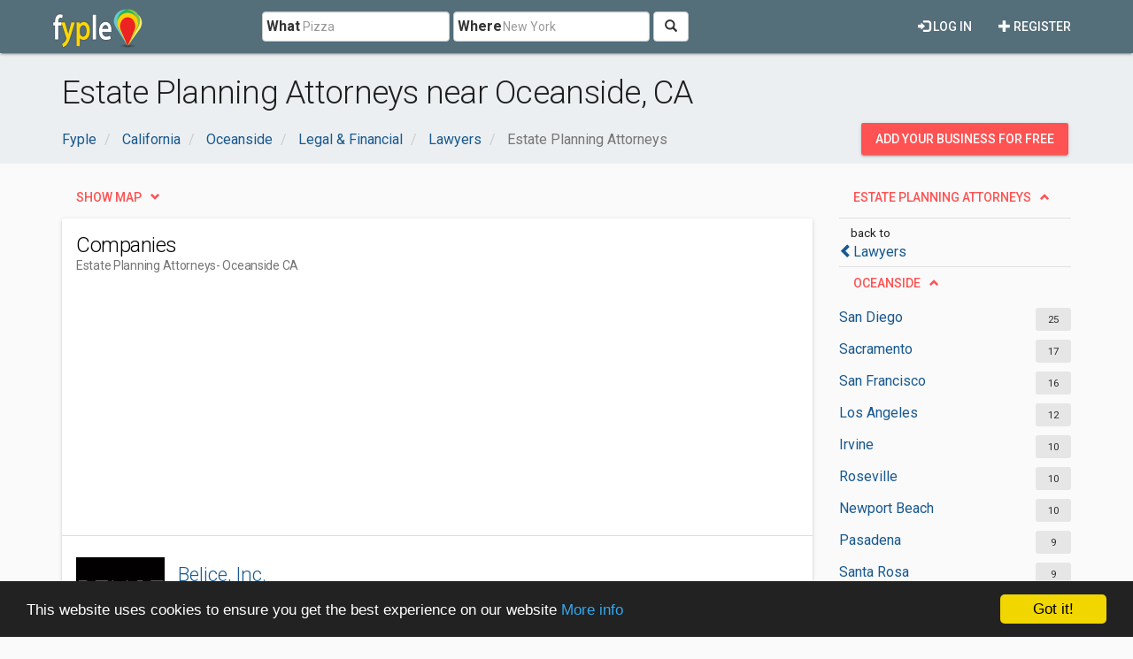

--- FILE ---
content_type: text/html; charset=utf-8
request_url: https://www.google.com/recaptcha/api2/aframe
body_size: 266
content:
<!DOCTYPE HTML><html><head><meta http-equiv="content-type" content="text/html; charset=UTF-8"></head><body><script nonce="4igq6GuwaX8cultR5dDq-Q">/** Anti-fraud and anti-abuse applications only. See google.com/recaptcha */ try{var clients={'sodar':'https://pagead2.googlesyndication.com/pagead/sodar?'};window.addEventListener("message",function(a){try{if(a.source===window.parent){var b=JSON.parse(a.data);var c=clients[b['id']];if(c){var d=document.createElement('img');d.src=c+b['params']+'&rc='+(localStorage.getItem("rc::a")?sessionStorage.getItem("rc::b"):"");window.document.body.appendChild(d);sessionStorage.setItem("rc::e",parseInt(sessionStorage.getItem("rc::e")||0)+1);localStorage.setItem("rc::h",'1768783490311');}}}catch(b){}});window.parent.postMessage("_grecaptcha_ready", "*");}catch(b){}</script></body></html>